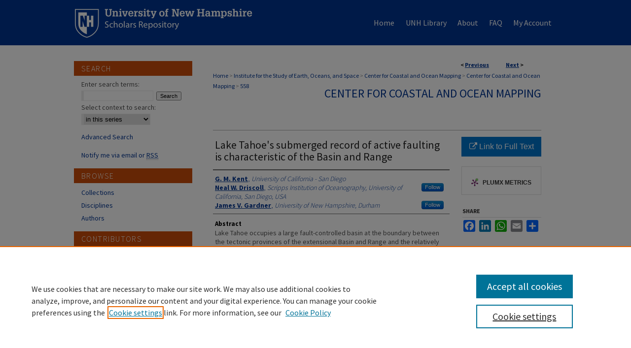

--- FILE ---
content_type: text/html; charset=UTF-8
request_url: https://scholars.unh.edu/ccom/558/
body_size: 9269
content:

<!DOCTYPE html>
<html lang="en">
<head><!-- inj yui3-seed: --><script type='text/javascript' src='//cdnjs.cloudflare.com/ajax/libs/yui/3.6.0/yui/yui-min.js'></script><script type='text/javascript' src='//ajax.googleapis.com/ajax/libs/jquery/1.10.2/jquery.min.js'></script><!-- Adobe Analytics --><script type='text/javascript' src='https://assets.adobedtm.com/4a848ae9611a/d0e96722185b/launch-d525bb0064d8.min.js'></script><script type='text/javascript' src=/assets/nr_browser_production.js></script>

<!-- def.1 -->
<meta charset="utf-8">
<meta name="viewport" content="width=device-width">
<title>
"Lake Tahoe's submerged record of active faulting is characteristic of " by G. M. Kent, Neal W. Driscoll et al.
</title>


<!-- FILE article_meta-tags.inc --><!-- FILE: /srv/sequoia/main/data/scholars.unh.edu/assets/article_meta-tags.inc -->
<!-- FILE: /srv/sequoia/main/data/assets/site/ir_download_link.inc -->
<!-- FILE: /srv/sequoia/main/data/scholars.unh.edu/assets/article_meta-tags.inc (cont) -->
<meta itemprop="name" content="Lake Tahoe's submerged record of active faulting is characteristic of the Basin and Range">
<meta property="og:title" content="Lake Tahoe's submerged record of active faulting is characteristic of the Basin and Range">
<meta name="twitter:title" content="Lake Tahoe's submerged record of active faulting is characteristic of the Basin and Range">
<meta property="article:author" content="G. M. Kent">
<meta name="author" content="G. M. Kent">
<meta property="article:author" content="Neal W Driscoll">
<meta name="author" content="Neal W Driscoll">
<meta property="article:author" content="James V. Gardner">
<meta name="author" content="James V. Gardner">
<meta name="robots" content="noodp, noydir">
<meta name="description" content="Lake Tahoe occupies a large fault-controlled basin at the boundary between the tectonic provinces of the extensional Basin and Range and the relatively stable Sierra Nevada block. Multiple lines of evidence support the conclusion that the Lake Tahoe Basin is tectonically active at a level characteristic of the Basin and Range, which has not been fully appreciated, due to the extensive water coverage; First, the overall basin morphology and relative escarpment heights are comparable to the adjacent Carson Valley to the east, which is bounded by active faults. In addition, active faults with clear scarps have been imaged in both the bathemetry and subsurface, bounding the west margin of the lake basin and extending onshore. Furthermore, submerged late Pleistocene to early Holocene age shorelines are faulted. By utilizing a novel combination of high resolution seismic CHIRP, LIDAR and AMS C-14 dated sediment cores, we have characterized the active faults within Lake Tahoe. We have collected a striking sub-meter resolution seismic image of the Stateline fault expressed by a 10 m high surface scarp, located at a depth of 500 m. Cumulative fault slip rates and extension rates across the lake basin encompassing several faults, including the Stateline fault, were estimated by correlating the 9-15 m of vertical displacement across the entire lake basin, of a submerged shoreline, to an approximately 23 m displacement of the McKinney Bay slide deposits across the Stateline fault. We estimate the age of this single-fault strainmarker by extrapolating a sedimentation rate derived from a new sediment core located in the associated hanging-wall block. We have estimated a maximum age of approximately 90 ka for the the McKinney Bay slide deposits. Considering that the basin-wide submerged shoreline strainmarker is displaced about half of the single-fault displacement McKinney Bay slide deposits, allows a corresponding maximum age estimate. By assuming constant fault sliprates and fault dips of 60 degrees we estimate an extension rate, across the entire lake basin encompassing several faults, of 0.5 mm/yr ±0.35 mm/yr. Given the dimensions of the Lake Tahoe faults and typical displacements, this strain is most likely released in large M7 range earthquakes. Future work will focus on characterizing the offshore onfault paleoseismic histories.">
<meta itemprop="description" content="Lake Tahoe occupies a large fault-controlled basin at the boundary between the tectonic provinces of the extensional Basin and Range and the relatively stable Sierra Nevada block. Multiple lines of evidence support the conclusion that the Lake Tahoe Basin is tectonically active at a level characteristic of the Basin and Range, which has not been fully appreciated, due to the extensive water coverage; First, the overall basin morphology and relative escarpment heights are comparable to the adjacent Carson Valley to the east, which is bounded by active faults. In addition, active faults with clear scarps have been imaged in both the bathemetry and subsurface, bounding the west margin of the lake basin and extending onshore. Furthermore, submerged late Pleistocene to early Holocene age shorelines are faulted. By utilizing a novel combination of high resolution seismic CHIRP, LIDAR and AMS C-14 dated sediment cores, we have characterized the active faults within Lake Tahoe. We have collected a striking sub-meter resolution seismic image of the Stateline fault expressed by a 10 m high surface scarp, located at a depth of 500 m. Cumulative fault slip rates and extension rates across the lake basin encompassing several faults, including the Stateline fault, were estimated by correlating the 9-15 m of vertical displacement across the entire lake basin, of a submerged shoreline, to an approximately 23 m displacement of the McKinney Bay slide deposits across the Stateline fault. We estimate the age of this single-fault strainmarker by extrapolating a sedimentation rate derived from a new sediment core located in the associated hanging-wall block. We have estimated a maximum age of approximately 90 ka for the the McKinney Bay slide deposits. Considering that the basin-wide submerged shoreline strainmarker is displaced about half of the single-fault displacement McKinney Bay slide deposits, allows a corresponding maximum age estimate. By assuming constant fault sliprates and fault dips of 60 degrees we estimate an extension rate, across the entire lake basin encompassing several faults, of 0.5 mm/yr ±0.35 mm/yr. Given the dimensions of the Lake Tahoe faults and typical displacements, this strain is most likely released in large M7 range earthquakes. Future work will focus on characterizing the offshore onfault paleoseismic histories.">
<meta name="twitter:description" content="Lake Tahoe occupies a large fault-controlled basin at the boundary between the tectonic provinces of the extensional Basin and Range and the relatively stable Sierra Nevada block. Multiple lines of evidence support the conclusion that the Lake Tahoe Basin is tectonically active at a level characteristic of the Basin and Range, which has not been fully appreciated, due to the extensive water coverage; First, the overall basin morphology and relative escarpment heights are comparable to the adjacent Carson Valley to the east, which is bounded by active faults. In addition, active faults with clear scarps have been imaged in both the bathemetry and subsurface, bounding the west margin of the lake basin and extending onshore. Furthermore, submerged late Pleistocene to early Holocene age shorelines are faulted. By utilizing a novel combination of high resolution seismic CHIRP, LIDAR and AMS C-14 dated sediment cores, we have characterized the active faults within Lake Tahoe. We have collected a striking sub-meter resolution seismic image of the Stateline fault expressed by a 10 m high surface scarp, located at a depth of 500 m. Cumulative fault slip rates and extension rates across the lake basin encompassing several faults, including the Stateline fault, were estimated by correlating the 9-15 m of vertical displacement across the entire lake basin, of a submerged shoreline, to an approximately 23 m displacement of the McKinney Bay slide deposits across the Stateline fault. We estimate the age of this single-fault strainmarker by extrapolating a sedimentation rate derived from a new sediment core located in the associated hanging-wall block. We have estimated a maximum age of approximately 90 ka for the the McKinney Bay slide deposits. Considering that the basin-wide submerged shoreline strainmarker is displaced about half of the single-fault displacement McKinney Bay slide deposits, allows a corresponding maximum age estimate. By assuming constant fault sliprates and fault dips of 60 degrees we estimate an extension rate, across the entire lake basin encompassing several faults, of 0.5 mm/yr ±0.35 mm/yr. Given the dimensions of the Lake Tahoe faults and typical displacements, this strain is most likely released in large M7 range earthquakes. Future work will focus on characterizing the offshore onfault paleoseismic histories.">
<meta property="og:description" content="Lake Tahoe occupies a large fault-controlled basin at the boundary between the tectonic provinces of the extensional Basin and Range and the relatively stable Sierra Nevada block. Multiple lines of evidence support the conclusion that the Lake Tahoe Basin is tectonically active at a level characteristic of the Basin and Range, which has not been fully appreciated, due to the extensive water coverage; First, the overall basin morphology and relative escarpment heights are comparable to the adjacent Carson Valley to the east, which is bounded by active faults. In addition, active faults with clear scarps have been imaged in both the bathemetry and subsurface, bounding the west margin of the lake basin and extending onshore. Furthermore, submerged late Pleistocene to early Holocene age shorelines are faulted. By utilizing a novel combination of high resolution seismic CHIRP, LIDAR and AMS C-14 dated sediment cores, we have characterized the active faults within Lake Tahoe. We have collected a striking sub-meter resolution seismic image of the Stateline fault expressed by a 10 m high surface scarp, located at a depth of 500 m. Cumulative fault slip rates and extension rates across the lake basin encompassing several faults, including the Stateline fault, were estimated by correlating the 9-15 m of vertical displacement across the entire lake basin, of a submerged shoreline, to an approximately 23 m displacement of the McKinney Bay slide deposits across the Stateline fault. We estimate the age of this single-fault strainmarker by extrapolating a sedimentation rate derived from a new sediment core located in the associated hanging-wall block. We have estimated a maximum age of approximately 90 ka for the the McKinney Bay slide deposits. Considering that the basin-wide submerged shoreline strainmarker is displaced about half of the single-fault displacement McKinney Bay slide deposits, allows a corresponding maximum age estimate. By assuming constant fault sliprates and fault dips of 60 degrees we estimate an extension rate, across the entire lake basin encompassing several faults, of 0.5 mm/yr ±0.35 mm/yr. Given the dimensions of the Lake Tahoe faults and typical displacements, this strain is most likely released in large M7 range earthquakes. Future work will focus on characterizing the offshore onfault paleoseismic histories.">
<meta name="keywords" content="Seafloor Characterization">
<meta name="bepress_citation_series_title" content="Center for Coastal and Ocean Mapping">
<meta name="bepress_citation_author" content="Kent, G. M.">
<meta name="bepress_citation_author_institution" content="University of California - San Diego">
<meta name="bepress_citation_author" content="Driscoll, Neal W">
<meta name="bepress_citation_author_institution" content="Scripps Institution of Oceanography, University of California, San Diego, USA">
<meta name="bepress_citation_author" content="Gardner, James V.">
<meta name="bepress_citation_author_institution" content="University of New Hampshire, Durham">
<meta name="bepress_citation_title" content="Lake Tahoe's submerged record of active faulting is characteristic of the Basin and Range">
<meta name="bepress_citation_date" content="2002">
<meta name="bepress_citation_abstract_html_url" content="https://scholars.unh.edu/ccom/558">
<meta name="bepress_citation_online_date" content="2015/11/10">
<meta name="viewport" content="width=device-width">
<!-- Additional Twitter data -->
<meta name="twitter:card" content="summary">
<!-- Additional Open Graph data -->
<meta property="og:type" content="article">
<meta property="og:url" content="https://scholars.unh.edu/ccom/558">
<meta property="og:site_name" content="University of New Hampshire Scholars Repository">


<!-- Amplitude -->
<script type="text/javascript">
(function(e,t){var n=e.amplitude||{_q:[],_iq:{}};var r=t.createElement("script")
;r.type="text/javascript";r.async=true
;r.src="https://cdn.amplitude.com/libs/amplitude-4.1.0-min.gz.js"
;r.onload=function(){if(e.amplitude.runQueuedFunctions){
e.amplitude.runQueuedFunctions()}else{
console.log("[Amplitude] Error: could not load SDK")}}
;var i=t.getElementsByTagName("script")[0];i.parentNode.insertBefore(r,i)
;function s(e,t){e.prototype[t]=function(){
this._q.push([t].concat(Array.prototype.slice.call(arguments,0)));return this}}
var o=function(){this._q=[];return this}
;var a=["add","append","clearAll","prepend","set","setOnce","unset"]
;for(var u=0;u<a.length;u++){s(o,a[u])}n.Identify=o;var c=function(){this._q=[]
;return this}
;var l=["setProductId","setQuantity","setPrice","setRevenueType","setEventProperties"]
;for(var p=0;p<l.length;p++){s(c,l[p])}n.Revenue=c
;var d=["init","logEvent","logRevenue","setUserId","setUserProperties","setOptOut","setVersionName","setDomain","setDeviceId","setGlobalUserProperties","identify","clearUserProperties","setGroup","logRevenueV2","regenerateDeviceId","logEventWithTimestamp","logEventWithGroups","setSessionId"]
;function v(e){function t(t){e[t]=function(){
e._q.push([t].concat(Array.prototype.slice.call(arguments,0)))}}
for(var n=0;n<d.length;n++){t(d[n])}}v(n);n.getInstance=function(e){
e=(!e||e.length===0?"$default_instance":e).toLowerCase()
;if(!n._iq.hasOwnProperty(e)){n._iq[e]={_q:[]};v(n._iq[e])}return n._iq[e]}
;e.amplitude=n})(window,document);

amplitude.getInstance().init("1d890e80ea7a0ccc43c2b06438458f50");
</script>

<!-- FILE: article_meta-tags.inc (cont) -->
<meta name="bepress_is_article_cover_page" content="1">


<!-- sh.1 -->
<link rel="stylesheet" href="/ir-style.css" type="text/css" media="screen">
<link rel="stylesheet" href="/ir-custom.css" type="text/css" media="screen">
<link rel="stylesheet" href="../ir-custom.css" type="text/css" media="screen">
<link rel="stylesheet" href="/ir-local.css" type="text/css" media="screen">
<link rel="stylesheet" href="../ir-local.css" type="text/css" media="screen">
<link rel="stylesheet" href="/ir-print.css" type="text/css" media="print">
<link type="text/css" rel="stylesheet" href="/assets/floatbox/floatbox.css">
<link rel="alternate" type="application/rss+xml" title="Site Feed" href="/recent.rss">
<link rel="shortcut icon" href="/favicon.ico" type="image/x-icon">
<!--[if IE]>
<link rel="stylesheet" href="/ir-ie.css" type="text/css" media="screen">
<![endif]-->

<!-- JS  -->
<script type="text/javascript" src="/assets/jsUtilities.js"></script>
<script type="text/javascript" src="/assets/footnoteLinks.js"></script>
<script type="text/javascript" src="/assets/scripts/yui-init.pack.js"></script>
<script type="text/javascript" src="/assets/scripts/bepress-init.debug.js"></script>
<script type="text/javascript" src="/assets/scripts/JumpListYUI.pack.js"></script>

<!-- end sh.1 -->




<script type="text/javascript">var pageData = {"page":{"environment":"prod","productName":"bpdg","language":"en","name":"ir_series:article","businessUnit":"els:rp:st"},"visitor":{}};</script>

</head>
<body id="geo-series">
<!-- FILE /srv/sequoia/main/data/scholars.unh.edu/assets/header.pregen --><!-- FILE: /srv/sequoia/main/data/assets/site/mobile_nav.inc --><!--[if !IE]>-->
<script src="/assets/scripts/dc-mobile/dc-responsive-nav.js"></script>

<header id="mobile-nav" class="nav-down device-fixed-height" style="visibility: hidden;">
  
  
  <nav class="nav-collapse">
    <ul>
      <li class="menu-item active device-fixed-width"><a href="https://scholars.unh.edu" title="Home" data-scroll >Home</a></li>
      <li class="menu-item device-fixed-width"><a href="https://scholars.unh.edu/do/search/advanced/" title="Search" data-scroll ><i class="icon-search"></i> Search</a></li>
      <li class="menu-item device-fixed-width"><a href="https://scholars.unh.edu/communities.html" title="Browse" data-scroll >Browse Collections</a></li>
      <li class="menu-item device-fixed-width"><a href="/cgi/myaccount.cgi?context=ccom" title="My Account" data-scroll >My Account</a></li>
      <li class="menu-item device-fixed-width"><a href="https://scholars.unh.edu/about.html" title="About" data-scroll >About</a></li>
      <li class="menu-item device-fixed-width"><a href="https://network.bepress.com" title="Digital Commons Network" data-scroll ><img width="16" height="16" alt="DC Network" style="vertical-align:top;" src="/assets/md5images/8e240588cf8cd3a028768d4294acd7d3.png"> Digital Commons Network™</a></li>
    </ul>
  </nav>
</header>

<script src="/assets/scripts/dc-mobile/dc-mobile-nav.js"></script>
<!--<![endif]-->
<!-- FILE: /srv/sequoia/main/data/scholars.unh.edu/assets/header.pregen (cont) -->



<div id="unh">
	<div id="container">
		<a href="#main" class="skiplink" accesskey="2" >Skip to main content</a>

		
			<div id="navigation">
				<!-- FILE: /srv/sequoia/main/data/scholars.unh.edu/assets/ir_navigation.inc --><div id="tabs"><ul><li id="tabone"><a href="https://scholars.unh.edu" title="Home" ><span>Home</span></a></li><li id="tabtwo"><a href="https://www.library.unh.edu" title="UNH Library" ><span>UNH Library</span></a></li><li id="tabthree"><a href="https://scholars.unh.edu/about.html" title="About" ><span>About</span></a></li><li id="tabfour"><a href="https://scholars.unh.edu/faq.html" title="FAQ" ><span>FAQ</span></a></li><li id="tabfive"><a href="https://scholars.unh.edu/cgi/myaccount.cgi?context=ccom" title="My Account" ><span>My Account</span></a></li></ul></div>





<!-- FILE: /srv/sequoia/main/data/scholars.unh.edu/assets/header.pregen (cont) -->
			</div>			
					
			<div id="header">
				<a href="https://scholars.unh.edu" id="banner_link" title="University of New Hampshire Scholars Repository" >
					<img id="banner_image" alt="University of New Hampshire Scholars Repository" width='366' height='92' src="/assets/md5images/7dc95a32d361fa2038ea446043c250f1.png">
				</a>	
				
			</div>
		

		<div id="wrapper">
			<div id="content">
				<div id="main" class="text">

<script type="text/javascript" src="/assets/floatbox/floatbox.js"></script>  
<!-- FILE: /srv/sequoia/main/data/assets/site/article_pager.inc -->

<div id="breadcrumb"><ul id="pager">

                
                 
<li>&lt; <a href="https://scholars.unh.edu/ccom/725" class="ignore" >Previous</a></li>
        
        
        

                
                 
<li><a href="https://scholars.unh.edu/ccom/253" class="ignore" >Next</a> &gt;</li>
        
        
        
<li>&nbsp;</li></ul><div class="crumbs"><!-- FILE: /srv/sequoia/main/data/assets/site/ir_breadcrumb.inc -->

<div class="crumbs" role="navigation" aria-label="Breadcrumb">
	<p>
	
	
			<a href="https://scholars.unh.edu" class="ignore" >Home</a>
	
	
	
	
	
	
	
	
	
	
	 <span aria-hidden="true">&gt;</span> 
		<a href="https://scholars.unh.edu/eos" class="ignore" >Institute for the Study of Earth, Oceans, and Space</a>
	
	
	
	
	
	
	 <span aria-hidden="true">&gt;</span> 
		<a href="https://scholars.unh.edu/ccom_home" class="ignore" >Center for Coastal and Ocean Mapping</a>
	
	
	
	
	
	
	 <span aria-hidden="true">&gt;</span> 
		<a href="https://scholars.unh.edu/ccom" class="ignore" >Center for Coastal and Ocean Mapping</a>
	
	
	
	
	
	 <span aria-hidden="true">&gt;</span> 
		<a href="https://scholars.unh.edu/ccom/558" class="ignore" aria-current="page" >558</a>
	
	
	
	</p>
</div>


<!-- FILE: /srv/sequoia/main/data/assets/site/article_pager.inc (cont) --></div>
</div>
<!-- FILE: /srv/sequoia/main/data/assets/site/ir_series/article/index.html (cont) -->
<!-- FILE: /srv/sequoia/main/data/assets/site/ir_series/article/article_info.inc --><!-- FILE: /srv/sequoia/main/data/assets/site/openurl.inc -->

























<!-- FILE: /srv/sequoia/main/data/assets/site/ir_series/article/article_info.inc (cont) -->
<!-- FILE: /srv/sequoia/main/data/assets/site/ir_download_link.inc -->









	
	
	
    
    
    
	
	
	
	
	
		
		
	
	

<!-- FILE: /srv/sequoia/main/data/assets/site/ir_series/article/article_info.inc (cont) -->
<!-- FILE: /srv/sequoia/main/data/assets/site/ir_series/article/ir_article_header.inc -->


<div id="series-header">
<!-- FILE: /srv/sequoia/main/data/assets/site/ir_series/ir_series_logo.inc -->



 






	
	
	
	
	
	
<!-- FILE: /srv/sequoia/main/data/assets/site/ir_series/article/ir_article_header.inc (cont) --><h2 id="series-title"><a href="https://scholars.unh.edu/ccom" >Center for Coastal and Ocean Mapping</a></h2></div>
<div style="clear: both">&nbsp;</div>

<div id="sub">
<div id="alpha">
<!-- FILE: /srv/sequoia/main/data/assets/site/ir_series/article/article_info.inc (cont) --><div id='title' class='element'>
<h1>Lake Tahoe's submerged record of active faulting is characteristic of the Basin and Range</h1>
</div>
<div class='clear'></div>
<div id='authors' class='element'>
<h2 class='visually-hidden'>Authors</h2>
<p class="author"><a href='https://scholars.unh.edu/do/search/?q=author%3A%22G.%20M.%20Kent%22&start=0&context=2654425'><strong>G. M. Kent</strong>, <em>University of California - San Diego</em></a><br />
<a href='https://scholars.unh.edu/do/search/?q=%28author%3A%22Neal%20W.%20Driscoll%22%20AND%20-bp_author_id%3A%5B%2A%20TO%20%2A%5D%29%20OR%20bp_author_id%3A%28%2265056fcc-36bc-4464-a887-cd6b4a6e4d03%22%29&start=0&context=2654425'><strong>Neal W. Driscoll</strong>, <em>Scripps Institution of Oceanography, University of California, San Diego, USA</em></a><a rel="nofollow" href="https://network.bepress.com/api/follow/subscribe?user=M2ZmM2UyMjEzYWZiNTIxZA%3D%3D&amp;institution=MWZjY2FhMDllZTY5ZmE3Yg%3D%3D&amp;format=html" data-follow-set="user:M2ZmM2UyMjEzYWZiNTIxZA== institution:MWZjY2FhMDllZTY5ZmE3Yg==" title="Follow Neal W. Driscoll" class="btn followable">Follow</a><br />
<a href='https://scholars.unh.edu/do/search/?q=%28author%3A%22James%20V.%20Gardner%22%20AND%20-bp_author_id%3A%5B%2A%20TO%20%2A%5D%29%20OR%20bp_author_id%3A%28%2266719468-71e1-4ba9-b9de-565725e07c15%22%29&start=0&context=2654425'><strong>James V. Gardner</strong>, <em>University of New Hampshire, Durham</em></a><a rel="nofollow" href="https://network.bepress.com/api/follow/subscribe?user=YmFjNzZjNWYwZWRmYjJiMg%3D%3D&amp;institution=MWZjY2FhMDllZTY5ZmE3Yg%3D%3D&amp;format=html" data-follow-set="user:YmFjNzZjNWYwZWRmYjJiMg== institution:MWZjY2FhMDllZTY5ZmE3Yg==" title="Follow James V. Gardner" class="btn followable">Follow</a><br />
</p></div>
<div class='clear'></div>
<div id='abstract' class='element'>
<h2 class='field-heading'>Abstract</h2>
<p>Lake Tahoe occupies a large fault-controlled basin at the boundary between the tectonic provinces of the extensional Basin and Range and the relatively stable Sierra Nevada block. Multiple lines of evidence support the conclusion that the Lake Tahoe Basin is tectonically active at a level characteristic of the Basin and Range, which has not been fully appreciated, due to the extensive water coverage; First, the overall basin morphology and relative escarpment heights are comparable to the adjacent Carson Valley to the east, which is bounded by active faults. In addition, active faults with clear scarps have been imaged in both the bathemetry and subsurface, bounding the west margin of the lake basin and extending onshore. Furthermore, submerged late Pleistocene to early Holocene age shorelines are faulted. By utilizing a novel combination of high resolution seismic CHIRP, LIDAR and AMS C-14 dated sediment cores, we have characterized the active faults within Lake Tahoe. We have collected a striking sub-meter resolution seismic image of the Stateline fault expressed by a 10 m high surface scarp, located at a depth of 500 m. Cumulative fault slip rates and extension rates across the lake basin encompassing several faults, including the Stateline fault, were estimated by correlating the 9-15 m of vertical displacement across the entire lake basin, of a submerged shoreline, to an approximately 23 m displacement of the McKinney Bay slide deposits across the Stateline fault. We estimate the age of this single-fault strainmarker by extrapolating a sedimentation rate derived from a new sediment core located in the associated hanging-wall block. We have estimated a maximum age of approximately 90 ka for the the McKinney Bay slide deposits. Considering that the basin-wide submerged shoreline strainmarker is displaced about half of the single-fault displacement McKinney Bay slide deposits, allows a corresponding maximum age estimate. By assuming constant fault sliprates and fault dips of 60 degrees we estimate an extension rate, across the entire lake basin encompassing several faults, of 0.5 mm/yr ±0.35 mm/yr. Given the dimensions of the Lake Tahoe faults and typical displacements, this strain is most likely released in large M7 range earthquakes. Future work will focus on characterizing the offshore onfault paleoseismic histories.</p>
</div>
<div class='clear'></div>
<div id='departments' class='element'>
<h2 class='field-heading'>Department</h2>
<p>Center for Coastal and Ocean Mapping</p>
</div>
<div class='clear'></div>
<div id='publication_date' class='element'>
<h2 class='field-heading'>Publication Date</h2>
<p>5-2002</p>
</div>
<div class='clear'></div>
<div id='source_publication' class='element'>
<h2 class='field-heading'>Journal Title</h2>
<p>Geological Society of America (GSA)</p>
</div>
<div class='clear'></div>
<div id='conference_date' class='element'>
<h2 class='field-heading'>Conference Date</h2>
<p>May  7 - May  9, 2002</p>
</div>
<div class='clear'></div>
<div id='publisher_place' class='element'>
<h2 class='field-heading'>Publisher Place</h2>
<p>Cedar City, UT, USA</p>
</div>
<div class='clear'></div>
<div id='document_type' class='element'>
<h2 class='field-heading'>Document Type</h2>
<p>Conference Proceeding</p>
</div>
<div class='clear'></div>
<div id='recommended_citation' class='element'>
<h2 class='field-heading'>Recommended Citation</h2>
<!-- FILE: /srv/sequoia/main/data/scholars.unh.edu/assets/ir_series/ir_citation.inc --><p>
    Kent, G. M.; Driscoll, Neal W.; and Gardner, James V., "Lake Tahoe's submerged record of active faulting is characteristic of the Basin and Range" (2002). <em>Geological Society of America (GSA)</em>.  558.
    <br>
    
    
        https://scholars.unh.edu/ccom/558
    
</p>
<!-- FILE: /srv/sequoia/main/data/assets/site/ir_series/article/article_info.inc (cont) --></div>
<div class='clear'></div>
</div>
    </div>
    <div id='beta_7-3'>
<!-- FILE: /srv/sequoia/main/data/assets/site/info_box_7_3.inc --><!-- FILE: /srv/sequoia/main/data/assets/site/openurl.inc -->

























<!-- FILE: /srv/sequoia/main/data/assets/site/info_box_7_3.inc (cont) -->
<!-- FILE: /srv/sequoia/main/data/assets/site/ir_download_link.inc -->









	
	
	
    
    
    
	
	
	
	
	
		
		
	
	

<!-- FILE: /srv/sequoia/main/data/assets/site/info_box_7_3.inc (cont) -->


	<!-- FILE: /srv/sequoia/main/data/assets/site/info_box_download_button.inc --><div class="aside download-button">
    <a id="remote-link" class="btn" href="https://gsa.confex.com/gsa/2002RM/finalprogram/abstract_34365.htm" title="Link opens in new window" target="_blank" > 
    	<i class="icon-external-link" aria-hidden="true"></i>
      Link to Full Text
    </a>
</div>


<!-- FILE: /srv/sequoia/main/data/assets/site/info_box_7_3.inc (cont) -->
	<!-- FILE: /srv/sequoia/main/data/assets/site/info_box_embargo.inc -->
<!-- FILE: /srv/sequoia/main/data/assets/site/info_box_7_3.inc (cont) -->

<!-- FILE: /srv/sequoia/main/data/assets/site/info_box_custom_upper.inc -->
<!-- FILE: /srv/sequoia/main/data/assets/site/info_box_7_3.inc (cont) -->
<!-- FILE: /srv/sequoia/main/data/assets/site/info_box_openurl.inc -->
<!-- FILE: /srv/sequoia/main/data/assets/site/info_box_7_3.inc (cont) -->

<!-- FILE: /srv/sequoia/main/data/assets/site/info_box_article_metrics.inc -->






<div id="article-stats" class="aside hidden">

    <p class="article-downloads-wrapper hidden"><span id="article-downloads"></span> DOWNLOADS</p>
    <p class="article-stats-date hidden">Since November 10, 2015</p>

    <p class="article-plum-metrics">
        <a href="https://plu.mx/plum/a/?repo_url=https://scholars.unh.edu/ccom/558" class="plumx-plum-print-popup plum-bigben-theme" data-badge="true" data-hide-when-empty="true" ></a>
    </p>
</div>
<script type="text/javascript" src="//cdn.plu.mx/widget-popup.js"></script>





<!-- Article Download Counts -->
<script type="text/javascript" src="/assets/scripts/article-downloads.pack.js"></script>
<script type="text/javascript">
    insertDownloads(7827463);
</script>


<!-- Add border to Plum badge & download counts when visible -->
<script>
// bind to event when PlumX widget loads
jQuery('body').bind('plum:widget-load', function(e){
// if Plum badge is visible
  if (jQuery('.PlumX-Popup').length) {
// remove 'hidden' class
  jQuery('#article-stats').removeClass('hidden');
  jQuery('.article-stats-date').addClass('plum-border');
  }
});
// bind to event when page loads
jQuery(window).bind('load',function(e){
// if DC downloads are visible
  if (jQuery('#article-downloads').text().length > 0) {
// add border to aside
  jQuery('#article-stats').removeClass('hidden');
  }
});
</script>



<!-- Adobe Analytics: Download Click Tracker -->
<script>

$(function() {

  // Download button click event tracker for PDFs
  $(".aside.download-button").on("click", "a#pdf", function(event) {
    pageDataTracker.trackEvent('navigationClick', {
      link: {
          location: 'aside download-button',
          name: 'pdf'
      }
    });
  });

  // Download button click event tracker for native files
  $(".aside.download-button").on("click", "a#native", function(event) {
    pageDataTracker.trackEvent('navigationClick', {
        link: {
            location: 'aside download-button',
            name: 'native'
        }
     });
  });

});

</script>
<!-- FILE: /srv/sequoia/main/data/assets/site/info_box_7_3.inc (cont) -->



	<!-- FILE: /srv/sequoia/main/data/assets/site/info_box_disciplines.inc -->




	
		
	



<!-- FILE: /srv/sequoia/main/data/assets/site/info_box_7_3.inc (cont) -->

<!-- FILE: /srv/sequoia/main/data/assets/site/bookmark_widget.inc -->

<div id="share" class="aside">
<h2>Share</h2>
	
	<div class="a2a_kit a2a_kit_size_24 a2a_default_style">
    	<a class="a2a_button_facebook"></a>
    	<a class="a2a_button_linkedin"></a>
		<a class="a2a_button_whatsapp"></a>
		<a class="a2a_button_email"></a>
    	<a class="a2a_dd"></a>
    	<script async src="https://static.addtoany.com/menu/page.js"></script>
	</div>
</div>

<!-- FILE: /srv/sequoia/main/data/assets/site/info_box_7_3.inc (cont) -->
<!-- FILE: /srv/sequoia/main/data/assets/site/info_box_geolocate.inc --><!-- FILE: /srv/sequoia/main/data/assets/site/ir_geolocate_enabled_and_displayed.inc -->

<!-- FILE: /srv/sequoia/main/data/assets/site/info_box_geolocate.inc (cont) -->

<!-- FILE: /srv/sequoia/main/data/assets/site/info_box_7_3.inc (cont) -->

	<!-- FILE: /srv/sequoia/main/data/assets/site/zotero_coins.inc -->

<span class="Z3988" title="ctx_ver=Z39.88-2004&amp;rft_val_fmt=info%3Aofi%2Ffmt%3Akev%3Amtx%3Ajournal&amp;rft_id=https%3A%2F%2Fscholars.unh.edu%2Fccom%2F558&amp;rft.atitle=Lake%20Tahoe%27s%20submerged%20record%20of%20active%20faulting%20is%20characteristic%20of%20the%20Basin%20and%20Range&amp;rft.aufirst=G.&amp;rft.aulast=Kent&amp;rft.au=Neal%20Driscoll&amp;rft.au=James%20Gardner&amp;rft.jtitle=Geological%20Society%20of%20America%20%28GSA%29&amp;rft.date=2002-05-01">COinS</span>
<!-- FILE: /srv/sequoia/main/data/assets/site/info_box_7_3.inc (cont) -->

<!-- FILE: /srv/sequoia/main/data/assets/site/info_box_custom_lower.inc -->
<!-- FILE: /srv/sequoia/main/data/assets/site/info_box_7_3.inc (cont) -->
<!-- FILE: /srv/sequoia/main/data/assets/site/ir_series/article/article_info.inc (cont) --></div>

<div class='clear'>&nbsp;</div>
<!-- FILE: /srv/sequoia/main/data/assets/site/ir_article_custom_fields.inc -->

<!-- FILE: /srv/sequoia/main/data/assets/site/ir_series/article/article_info.inc (cont) -->

<!-- FILE: /srv/sequoia/main/data/assets/site/ir_series/article/index.html (cont) -->
<!-- FILE /srv/sequoia/main/data/assets/site/footer.pregen --></div>
	<div class="verticalalign">&nbsp;</div>
	<div class="clear">&nbsp;</div>

</div>

	<div id="sidebar" role="complementary">
	<!-- FILE: /srv/sequoia/main/data/assets/site/ir_sidebar_7_8.inc -->

	<!-- FILE: /srv/sequoia/main/data/assets/site/ir_sidebar_sort_sba.inc --><!-- FILE: /srv/sequoia/main/data/assets/site/ir_sidebar_custom_upper_7_8.inc -->

<!-- FILE: /srv/sequoia/main/data/assets/site/ir_sidebar_sort_sba.inc (cont) -->
<!-- FILE: /srv/sequoia/main/data/assets/site/ir_sidebar_search_7_8.inc --><h2>Search</h2>


	
<form method='get' action='https://scholars.unh.edu/do/search/' id="sidebar-search">
	<label for="search" accesskey="4">
		Enter search terms:
	</label>
		<div>
			<span class="border">
				<input type="text" name='q' class="search" id="search">
			</span> 
			<input type="submit" value="Search" class="searchbutton" style="font-size:11px;">
		</div>
	<label for="context">
		Select context to search:
	</label> 
		<div>
			<span class="border">
				<select name="fq" id="context">
					
					
						<option value='virtual_ancestor_link:"https://scholars.unh.edu/ccom"'>in this series</option>
					
					
					
					<option value='virtual_ancestor_link:"https://scholars.unh.edu"'>in this repository</option>
					<option value='virtual_ancestor_link:"http:/"'>all bepress repositories</option>
				</select>
			</span>
		</div>
</form>

<p class="advanced">
	
	
		<a href="https://scholars.unh.edu/do/search/advanced/?fq=virtual_ancestor_link:%22https://scholars.unh.edu/ccom%22" >
			Advanced Search
		</a>
	
</p>
<!-- FILE: /srv/sequoia/main/data/assets/site/ir_sidebar_sort_sba.inc (cont) -->
<!-- FILE: /srv/sequoia/main/data/assets/site/ir_sidebar_notify_7_8.inc -->


	<ul id="side-notify">
		<li class="notify">
			<a href="https://scholars.unh.edu/ccom/announcements.html" title="Email or RSS Notifications" >
				Notify me via email or <acronym title="Really Simple Syndication">RSS</acronym>
			</a>
		</li>
	</ul>



<!-- FILE: /srv/sequoia/main/data/assets/site/urc_badge.inc -->






<!-- FILE: /srv/sequoia/main/data/assets/site/ir_sidebar_notify_7_8.inc (cont) -->

<!-- FILE: /srv/sequoia/main/data/assets/site/ir_sidebar_sort_sba.inc (cont) -->
<!-- FILE: /srv/sequoia/main/data/assets/site/ir_sidebar_custom_middle_7_8.inc --><!-- FILE: /srv/sequoia/main/data/assets/site/ir_sidebar_sort_sba.inc (cont) -->
<!-- FILE: /srv/sequoia/main/data/assets/site/ir_sidebar_browse.inc --><h2>Browse</h2>
<ul id="side-browse">


<li class="collections"><a href="https://scholars.unh.edu/communities.html" title="Browse by Collections" >Collections</a></li>
<li class="discipline-browser"><a href="https://scholars.unh.edu/do/discipline_browser/disciplines" title="Browse by Disciplines" >Disciplines</a></li>
<li class="author"><a href="https://scholars.unh.edu/authors.html" title="Browse by Author" >Authors</a></li>


</ul>
<!-- FILE: /srv/sequoia/main/data/assets/site/ir_sidebar_sort_sba.inc (cont) -->
<!-- FILE: /srv/sequoia/main/data/scholars.unh.edu/assets/ir_sidebar_author_7_8.inc --><h2>Contributors</h2>






	<ul id="side-author">
		<li class="faq">
			<a href="https://scholars.unh.edu/faq.html" title="Author FAQ" >
				Author FAQ
			</a>
		</li>
		
		
		
			<li class="submit">
				<a href="https://scholars.unh.edu/cgi/ir_submit.cgi?context=ccom" >
					Submit Research
				</a>
			</li>
		
	</ul>


<!-- FILE: /srv/sequoia/main/data/assets/site/ir_sidebar_sort_sba.inc (cont) -->
<!-- FILE: /srv/sequoia/main/data/scholars.unh.edu/assets/ir_sidebar_custom_lower_7_8.inc -->	





<!-- FILE: /srv/sequoia/main/data/assets/site/ir_sidebar_homepage_links_7_8.inc -->

<!-- FILE: /srv/sequoia/main/data/scholars.unh.edu/assets/ir_sidebar_custom_lower_7_8.inc (cont) -->
<!-- FILE: /srv/sequoia/main/data/assets/site/ir_sidebar_sort_sba.inc (cont) -->
<!-- FILE: /srv/sequoia/main/data/assets/site/ir_sidebar_sw_links_7_8.inc -->

	
		
	


	<!-- FILE: /srv/sequoia/main/data/assets/site/ir_sidebar_sort_sba.inc (cont) -->

<!-- FILE: /srv/sequoia/main/data/assets/site/ir_sidebar_geolocate.inc --><!-- FILE: /srv/sequoia/main/data/assets/site/ir_geolocate_enabled_and_displayed.inc -->

<!-- FILE: /srv/sequoia/main/data/assets/site/ir_sidebar_geolocate.inc (cont) -->

<!-- FILE: /srv/sequoia/main/data/assets/site/ir_sidebar_sort_sba.inc (cont) -->
<!-- FILE: /srv/sequoia/main/data/assets/site/ir_sidebar_custom_lowest_7_8.inc -->


<!-- FILE: /srv/sequoia/main/data/assets/site/ir_sidebar_sort_sba.inc (cont) -->
<!-- FILE: /srv/sequoia/main/data/assets/site/ir_sidebar_7_8.inc (cont) -->

		



<!-- FILE: /srv/sequoia/main/data/assets/site/footer.pregen (cont) -->
	<div class="verticalalign">&nbsp;</div>
	</div>

</div>

<!-- FILE: /srv/sequoia/main/data/assets/site/ir_footer_content.inc --><div id="footer" role="contentinfo">
	
	
	<!-- FILE: /srv/sequoia/main/data/assets/site/ir_bepress_logo.inc --><div id="bepress">

<a href="https://www.elsevier.com/solutions/digital-commons" title="Elsevier - Digital Commons" >
	<em>Elsevier - Digital Commons</em>
</a>

</div>
<!-- FILE: /srv/sequoia/main/data/assets/site/ir_footer_content.inc (cont) -->
	<p>
		<a href="https://scholars.unh.edu" title="Home page" accesskey="1" >Home</a> | 
		<a href="https://scholars.unh.edu/about.html" title="About" >About</a> | 
		<a href="https://scholars.unh.edu/faq.html" title="FAQ" >FAQ</a> | 
		<a href="/cgi/myaccount.cgi?context=ccom" title="My Account Page" accesskey="3" >My Account</a> | 
		<a href="https://scholars.unh.edu/accessibility.html" title="Accessibility Statement" accesskey="0" >Accessibility Statement</a>
	</p>
	<p>
	
	
		<a class="secondary-link" href="https://www.elsevier.com/legal/privacy-policy" title="Privacy Policy" >Privacy</a>
	
		<a class="secondary-link" href="https://www.elsevier.com/legal/elsevier-website-terms-and-conditions" title="Copyright Policy" >Copyright</a>	
	</p> 
	
</div>

<!-- FILE: /srv/sequoia/main/data/assets/site/footer.pregen (cont) -->

</div>
</div>

<!-- FILE: /srv/sequoia/main/data/scholars.unh.edu/assets/ir_analytics.inc --><script>
  (function(i,s,o,g,r,a,m){i['GoogleAnalyticsObject']=r;i[r]=i[r]||function(){
  (i[r].q=i[r].q||[]).push(arguments)},i[r].l=1*new Date();a=s.createElement(o),
  m=s.getElementsByTagName(o)[0];a.async=1;a.src=g;m.parentNode.insertBefore(a,m)
  })(window,document,'script','//www.google-analytics.com/analytics.js','ga');

  ga('create', 'UA-35132924-8', 'auto');
  ga('send', 'pageview');

</script><!-- FILE: /srv/sequoia/main/data/assets/site/footer.pregen (cont) -->

<script type='text/javascript' src='/assets/scripts/bpbootstrap-20160726.pack.js'></script><script type='text/javascript'>BPBootstrap.init({appendCookie:''})</script></body></html>
